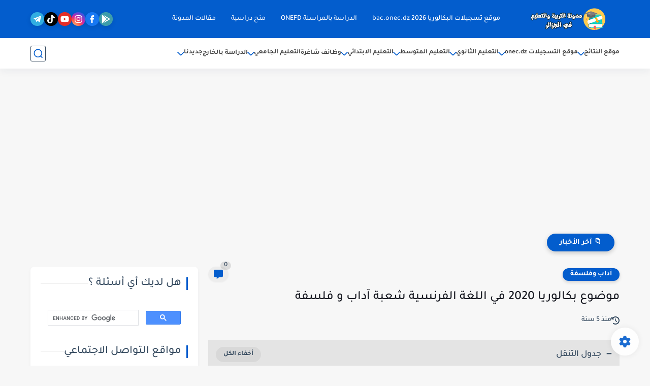

--- FILE ---
content_type: text/html; charset=utf-8
request_url: https://www.google.com/recaptcha/api2/aframe
body_size: 111
content:
<!DOCTYPE HTML><html><head><meta http-equiv="content-type" content="text/html; charset=UTF-8"></head><body><script nonce="GopcxroUdlp7AZp8iVyUdg">/** Anti-fraud and anti-abuse applications only. See google.com/recaptcha */ try{var clients={'sodar':'https://pagead2.googlesyndication.com/pagead/sodar?'};window.addEventListener("message",function(a){try{if(a.source===window.parent){var b=JSON.parse(a.data);var c=clients[b['id']];if(c){var d=document.createElement('img');d.src=c+b['params']+'&rc='+(localStorage.getItem("rc::a")?sessionStorage.getItem("rc::b"):"");window.document.body.appendChild(d);sessionStorage.setItem("rc::e",parseInt(sessionStorage.getItem("rc::e")||0)+1);localStorage.setItem("rc::h",'1765247383126');}}}catch(b){}});window.parent.postMessage("_grecaptcha_ready", "*");}catch(b){}</script></body></html>